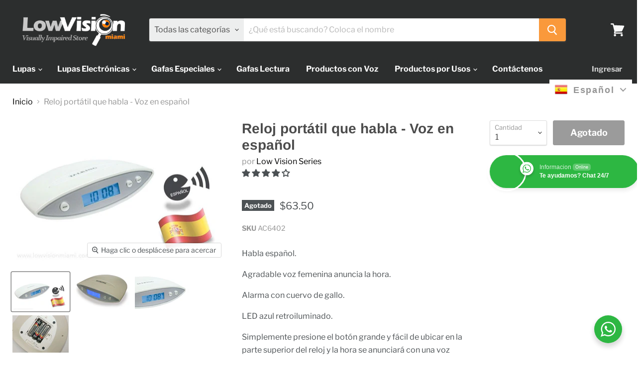

--- FILE ---
content_type: text/javascript
request_url: https://www.lowvisionmiami.com/cdn/shop/t/4/assets/seedgrow-whatsapp-lib.js?v=162136043285890286131654289103
body_size: 10965
content:
var njtWhatsApp;(()=>{var t={484:function(t2){t2.exports=function(){"use strict";var t3=1e3,e2=6e4,n2=36e5,s2="millisecond",i="second",r="minute",a="hour",o="day",c="week",u="month",l="quarter",d="year",p="date",f="Invalid Date",h=/^(\d{4})[-/]?(\d{1,2})?[-/]?(\d{0,2})[Tt\s]*(\d{1,2})?:?(\d{1,2})?:?(\d{1,2})?[.:]?(\d+)?$/,m=/\[([^\]]+)]|Y{1,4}|M{1,4}|D{1,2}|d{1,4}|H{1,2}|h{1,2}|a|A|m{1,2}|s{1,2}|Z{1,2}|SSS/g,g={name:"en",weekdays:"Sunday_Monday_Tuesday_Wednesday_Thursday_Friday_Saturday".split("_"),months:"January_February_March_April_May_June_July_August_September_October_November_December".split("_")},v=function(t4,e3,n3){var s3=String(t4);return!s3||s3.length>=e3?t4:""+Array(e3+1-s3.length).join(n3)+t4},_={s:v,z:function(t4){var e3=-t4.utcOffset(),n3=Math.abs(e3),s3=Math.floor(n3/60),i2=n3%60;return(e3<=0?"+":"-")+v(s3,2,"0")+":"+v(i2,2,"0")},m:function t4(e3,n3){if(e3.date()<n3.date())return-t4(n3,e3);var s3=12*(n3.year()-e3.year())+(n3.month()-e3.month()),i2=e3.clone().add(s3,u),r2=n3-i2<0,a2=e3.clone().add(s3+(r2?-1:1),u);return+(-(s3+(n3-i2)/(r2?i2-a2:a2-i2))||0)},a:function(t4){return t4<0?Math.ceil(t4)||0:Math.floor(t4)},p:function(t4){return{M:u,y:d,w:c,d:o,D:p,h:a,m:r,s:i,ms:s2,Q:l}[t4]||String(t4||"").toLowerCase().replace(/s$/,"")},u:function(t4){return t4===void 0}},w="en",y={};y[w]=g;var b=function(t4){return t4 instanceof k},$=function(t4,e3,n3){var s3;if(!t4)return w;if(typeof t4=="string")y[t4]&&(s3=t4),e3&&(y[t4]=e3,s3=t4);else{var i2=t4.name;y[i2]=t4,s3=i2}return!n3&&s3&&(w=s3),s3||!n3&&w},x=function(t4,e3){if(b(t4))return t4.clone();var n3=typeof e3=="object"?e3:{};return n3.date=t4,n3.args=arguments,new k(n3)},M=_;M.l=$,M.i=b,M.w=function(t4,e3){return x(t4,{locale:e3.$L,utc:e3.$u,x:e3.$x,$offset:e3.$offset})};var k=function(){function g2(t4){this.$L=$(t4.locale,null,!0),this.parse(t4)}var v2=g2.prototype;return v2.parse=function(t4){this.$d=function(t5){var e3=t5.date,n3=t5.utc;if(e3===null)return new Date(NaN);if(M.u(e3))return new Date;if(e3 instanceof Date)return new Date(e3);if(typeof e3=="string"&&!/Z$/i.test(e3)){var s3=e3.match(h);if(s3){var i2=s3[2]-1||0,r2=(s3[7]||"0").substring(0,3);return n3?new Date(Date.UTC(s3[1],i2,s3[3]||1,s3[4]||0,s3[5]||0,s3[6]||0,r2)):new Date(s3[1],i2,s3[3]||1,s3[4]||0,s3[5]||0,s3[6]||0,r2)}}return new Date(e3)}(t4),this.$x=t4.x||{},this.init()},v2.init=function(){var t4=this.$d;this.$y=t4.getFullYear(),this.$M=t4.getMonth(),this.$D=t4.getDate(),this.$W=t4.getDay(),this.$H=t4.getHours(),this.$m=t4.getMinutes(),this.$s=t4.getSeconds(),this.$ms=t4.getMilliseconds()},v2.$utils=function(){return M},v2.isValid=function(){return this.$d.toString()!==f},v2.isSame=function(t4,e3){var n3=x(t4);return this.startOf(e3)<=n3&&n3<=this.endOf(e3)},v2.isAfter=function(t4,e3){return x(t4)<this.startOf(e3)},v2.isBefore=function(t4,e3){return this.endOf(e3)<x(t4)},v2.$g=function(t4,e3,n3){return M.u(t4)?this[e3]:this.set(n3,t4)},v2.unix=function(){return Math.floor(this.valueOf()/1e3)},v2.valueOf=function(){return this.$d.getTime()},v2.startOf=function(t4,e3){var n3=this,s3=!!M.u(e3)||e3,l2=M.p(t4),f2=function(t5,e4){var i2=M.w(n3.$u?Date.UTC(n3.$y,e4,t5):new Date(n3.$y,e4,t5),n3);return s3?i2:i2.endOf(o)},h2=function(t5,e4){return M.w(n3.toDate()[t5].apply(n3.toDate("s"),(s3?[0,0,0,0]:[23,59,59,999]).slice(e4)),n3)},m2=this.$W,g3=this.$M,v3=this.$D,_2="set"+(this.$u?"UTC":"");switch(l2){case d:return s3?f2(1,0):f2(31,11);case u:return s3?f2(1,g3):f2(0,g3+1);case c:var w2=this.$locale().weekStart||0,y2=(m2<w2?m2+7:m2)-w2;return f2(s3?v3-y2:v3+(6-y2),g3);case o:case p:return h2(_2+"Hours",0);case a:return h2(_2+"Minutes",1);case r:return h2(_2+"Seconds",2);case i:return h2(_2+"Milliseconds",3);default:return this.clone()}},v2.endOf=function(t4){return this.startOf(t4,!1)},v2.$set=function(t4,e3){var n3,c2=M.p(t4),l2="set"+(this.$u?"UTC":""),f2=(n3={},n3[o]=l2+"Date",n3[p]=l2+"Date",n3[u]=l2+"Month",n3[d]=l2+"FullYear",n3[a]=l2+"Hours",n3[r]=l2+"Minutes",n3[i]=l2+"Seconds",n3[s2]=l2+"Milliseconds",n3)[c2],h2=c2===o?this.$D+(e3-this.$W):e3;if(c2===u||c2===d){var m2=this.clone().set(p,1);m2.$d[f2](h2),m2.init(),this.$d=m2.set(p,Math.min(this.$D,m2.daysInMonth())).$d}else f2&&this.$d[f2](h2);return this.init(),this},v2.set=function(t4,e3){return this.clone().$set(t4,e3)},v2.get=function(t4){return this[M.p(t4)]()},v2.add=function(s3,l2){var p2,f2=this;s3=Number(s3);var h2=M.p(l2),m2=function(t4){var e3=x(f2);return M.w(e3.date(e3.date()+Math.round(t4*s3)),f2)};if(h2===u)return this.set(u,this.$M+s3);if(h2===d)return this.set(d,this.$y+s3);if(h2===o)return m2(1);if(h2===c)return m2(7);var g3=(p2={},p2[r]=e2,p2[a]=n2,p2[i]=t3,p2)[h2]||1,v3=this.$d.getTime()+s3*g3;return M.w(v3,this)},v2.subtract=function(t4,e3){return this.add(-1*t4,e3)},v2.format=function(t4){var e3=this,n3=this.$locale();if(!this.isValid())return n3.invalidDate||f;var s3=t4||"YYYY-MM-DDTHH:mm:ssZ",i2=M.z(this),r2=this.$H,a2=this.$m,o2=this.$M,c2=n3.weekdays,u2=n3.months,l2=function(t5,n4,i3,r3){return t5&&(t5[n4]||t5(e3,s3))||i3[n4].substr(0,r3)},d2=function(t5){return M.s(r2%12||12,t5,"0")},p2=n3.meridiem||function(t5,e4,n4){var s4=t5<12?"AM":"PM";return n4?s4.toLowerCase():s4},h2={YY:String(this.$y).slice(-2),YYYY:this.$y,M:o2+1,MM:M.s(o2+1,2,"0"),MMM:l2(n3.monthsShort,o2,u2,3),MMMM:l2(u2,o2),D:this.$D,DD:M.s(this.$D,2,"0"),d:String(this.$W),dd:l2(n3.weekdaysMin,this.$W,c2,2),ddd:l2(n3.weekdaysShort,this.$W,c2,3),dddd:c2[this.$W],H:String(r2),HH:M.s(r2,2,"0"),h:d2(1),hh:d2(2),a:p2(r2,a2,!0),A:p2(r2,a2,!1),m:String(a2),mm:M.s(a2,2,"0"),s:String(this.$s),ss:M.s(this.$s,2,"0"),SSS:M.s(this.$ms,3,"0"),Z:i2};return s3.replace(m,function(t5,e4){return e4||h2[t5]||i2.replace(":","")})},v2.utcOffset=function(){return 15*-Math.round(this.$d.getTimezoneOffset()/15)},v2.diff=function(s3,p2,f2){var h2,m2=M.p(p2),g3=x(s3),v3=(g3.utcOffset()-this.utcOffset())*e2,_2=this-g3,w2=M.m(this,g3);return w2=(h2={},h2[d]=w2/12,h2[u]=w2,h2[l]=w2/3,h2[c]=(_2-v3)/6048e5,h2[o]=(_2-v3)/864e5,h2[a]=_2/n2,h2[r]=_2/e2,h2[i]=_2/t3,h2)[m2]||_2,f2?w2:M.a(w2)},v2.daysInMonth=function(){return this.endOf(u).$D},v2.$locale=function(){return y[this.$L]},v2.locale=function(t4,e3){if(!t4)return this.$L;var n3=this.clone(),s3=$(t4,e3,!0);return s3&&(n3.$L=s3),n3},v2.clone=function(){return M.w(this.$d,this)},v2.toDate=function(){return new Date(this.valueOf())},v2.toJSON=function(){return this.isValid()?this.toISOString():null},v2.toISOString=function(){return this.$d.toISOString()},v2.toString=function(){return this.$d.toUTCString()},g2}(),S=k.prototype;return x.prototype=S,[["$ms",s2],["$s",i],["$m",r],["$H",a],["$W",o],["$M",u],["$y",d],["$D",p]].forEach(function(t4){S[t4[1]]=function(e3){return this.$g(e3,t4[0],t4[1])}}),x.extend=function(t4,e3){return t4.$i||(t4(e3,k,x),t4.$i=!0),x},x.locale=$,x.isDayjs=b,x.unix=function(t4){return x(1e3*t4)},x.en=y[w],x.Ls=y,x.p={},x}()},646:function(t2){t2.exports=function(){"use strict";var t3,e2,n2=1e3,s2=6e4,i=36e5,r=864e5,a=/\[([^\]]+)]|Y{1,4}|M{1,4}|D{1,2}|d{1,4}|H{1,2}|h{1,2}|a|A|m{1,2}|s{1,2}|Z{1,2}|SSS/g,o=31536e6,c=2592e6,u=/^(-|\+)?P(?:([-+]?[0-9,.]*)Y)?(?:([-+]?[0-9,.]*)M)?(?:([-+]?[0-9,.]*)W)?(?:([-+]?[0-9,.]*)D)?(?:T(?:([-+]?[0-9,.]*)H)?(?:([-+]?[0-9,.]*)M)?(?:([-+]?[0-9,.]*)S)?)?$/,l={years:o,months:c,days:r,hours:i,minutes:s2,seconds:n2,milliseconds:1,weeks:6048e5},d=function(t4){return t4 instanceof _},p=function(t4,e3,n3){return new _(t4,n3,e3.$l)},f=function(t4){return e2.p(t4)+"s"},h=function(t4){return t4<0},m=function(t4){return h(t4)?Math.ceil(t4):Math.floor(t4)},g=function(t4){return Math.abs(t4)},v=function(t4,e3){return t4?h(t4)?{negative:!0,format:""+g(t4)+e3}:{negative:!1,format:""+t4+e3}:{negative:!1,format:""}},_=function(){function h2(t4,e3,n3){var s3=this;if(this.$d={},this.$l=n3,t4===void 0&&(this.$ms=0,this.parseFromMilliseconds()),e3)return p(t4*l[f(e3)],this);if(typeof t4=="number")return this.$ms=t4,this.parseFromMilliseconds(),this;if(typeof t4=="object")return Object.keys(t4).forEach(function(e4){s3.$d[f(e4)]=t4[e4]}),this.calMilliseconds(),this;if(typeof t4=="string"){var i2=t4.match(u);if(i2){var r2=i2.slice(2).map(function(t5){return t5!=null?Number(t5):0});return this.$d.years=r2[0],this.$d.months=r2[1],this.$d.weeks=r2[2],this.$d.days=r2[3],this.$d.hours=r2[4],this.$d.minutes=r2[5],this.$d.seconds=r2[6],this.calMilliseconds(),this}}return this}var g2=h2.prototype;return g2.calMilliseconds=function(){var t4=this;this.$ms=Object.keys(this.$d).reduce(function(e3,n3){return e3+(t4.$d[n3]||0)*l[n3]},0)},g2.parseFromMilliseconds=function(){var t4=this.$ms;this.$d.years=m(t4/o),t4%=o,this.$d.months=m(t4/c),t4%=c,this.$d.days=m(t4/r),t4%=r,this.$d.hours=m(t4/i),t4%=i,this.$d.minutes=m(t4/s2),t4%=s2,this.$d.seconds=m(t4/n2),t4%=n2,this.$d.milliseconds=t4},g2.toISOString=function(){var t4=v(this.$d.years,"Y"),e3=v(this.$d.months,"M"),n3=+this.$d.days||0;this.$d.weeks&&(n3+=7*this.$d.weeks);var s3=v(n3,"D"),i2=v(this.$d.hours,"H"),r2=v(this.$d.minutes,"M"),a2=this.$d.seconds||0;this.$d.milliseconds&&(a2+=this.$d.milliseconds/1e3);var o2=v(a2,"S"),c2=t4.negative||e3.negative||s3.negative||i2.negative||r2.negative||o2.negative,u2=i2.format||r2.format||o2.format?"T":"",l2=(c2?"-":"")+"P"+t4.format+e3.format+s3.format+u2+i2.format+r2.format+o2.format;return l2==="P"||l2==="-P"?"P0D":l2},g2.toJSON=function(){return this.toISOString()},g2.format=function(t4){var n3=t4||"YYYY-MM-DDTHH:mm:ss",s3={Y:this.$d.years,YY:e2.s(this.$d.years,2,"0"),YYYY:e2.s(this.$d.years,4,"0"),M:this.$d.months,MM:e2.s(this.$d.months,2,"0"),D:this.$d.days,DD:e2.s(this.$d.days,2,"0"),H:this.$d.hours,HH:e2.s(this.$d.hours,2,"0"),m:this.$d.minutes,mm:e2.s(this.$d.minutes,2,"0"),s:this.$d.seconds,ss:e2.s(this.$d.seconds,2,"0"),SSS:e2.s(this.$d.milliseconds,3,"0")};return n3.replace(a,function(t5,e3){return e3||String(s3[t5])})},g2.as=function(t4){return this.$ms/l[f(t4)]},g2.get=function(t4){var e3=this.$ms,n3=f(t4);return n3==="milliseconds"?e3%=1e3:e3=n3==="weeks"?m(e3/l[n3]):this.$d[n3],e3===0?0:e3},g2.add=function(t4,e3,n3){var s3;return s3=e3?t4*l[f(e3)]:d(t4)?t4.$ms:p(t4,this).$ms,p(this.$ms+s3*(n3?-1:1),this)},g2.subtract=function(t4,e3){return this.add(t4,e3,!0)},g2.locale=function(t4){var e3=this.clone();return e3.$l=t4,e3},g2.clone=function(){return p(this.$ms,this)},g2.humanize=function(e3){return t3().add(this.$ms,"ms").locale(this.$l).fromNow(!e3)},g2.milliseconds=function(){return this.get("milliseconds")},g2.asMilliseconds=function(){return this.as("milliseconds")},g2.seconds=function(){return this.get("seconds")},g2.asSeconds=function(){return this.as("seconds")},g2.minutes=function(){return this.get("minutes")},g2.asMinutes=function(){return this.as("minutes")},g2.hours=function(){return this.get("hours")},g2.asHours=function(){return this.as("hours")},g2.days=function(){return this.get("days")},g2.asDays=function(){return this.as("days")},g2.weeks=function(){return this.get("weeks")},g2.asWeeks=function(){return this.as("weeks")},g2.months=function(){return this.get("months")},g2.asMonths=function(){return this.as("months")},g2.years=function(){return this.get("years")},g2.asYears=function(){return this.as("years")},h2}();return function(n3,s3,i2){t3=i2,e2=i2().$utils(),i2.duration=function(t4,e3){var n4=i2.locale();return p(t4,{$l:n4},e3)},i2.isDuration=d;var r2=s3.prototype.add,a2=s3.prototype.subtract;s3.prototype.add=function(t4,e3){return d(t4)&&(t4=t4.asMilliseconds()),r2.bind(this)(t4,e3)},s3.prototype.subtract=function(t4,e3){return d(t4)&&(t4=t4.asMilliseconds()),a2.bind(this)(t4,e3)}}}()},387:function(t2){t2.exports=function(){"use strict";var t3={year:0,month:1,day:2,hour:3,minute:4,second:5},e2={};return function(n2,s2,i){var r,a=function(t4,n3,s3){s3===void 0&&(s3={});var i2=new Date(t4);return function(t5,n4){n4===void 0&&(n4={});var s4=n4.timeZoneName||"short",i3=t5+"|"+s4,r2=e2[i3];return r2||(r2=new Intl.DateTimeFormat("en-US",{hour12:!1,timeZone:t5,year:"numeric",month:"2-digit",day:"2-digit",hour:"2-digit",minute:"2-digit",second:"2-digit",timeZoneName:s4}),e2[i3]=r2),r2}(n3,s3).formatToParts(i2)},o=function(e3,n3){for(var s3=a(e3,n3),r2=[],o2=0;o2<s3.length;o2+=1){var c2=s3[o2],u2=c2.type,l=c2.value,d=t3[u2];d>=0&&(r2[d]=parseInt(l,10))}var p=r2[3],f=p===24?0:p,h=r2[0]+"-"+r2[1]+"-"+r2[2]+" "+f+":"+r2[4]+":"+r2[5]+":000",m=+e3;return(i.utc(h).valueOf()-(m-=m%1e3))/6e4},c=s2.prototype;c.tz=function(t4,e3){t4===void 0&&(t4=r);var n3=this.utcOffset(),s3=this.toDate(),a2=s3.toLocaleString("en-US",{timeZone:t4}),o2=Math.round((s3-new Date(a2))/1e3/60),c2=i(a2).$set("millisecond",this.$ms).utcOffset(15*-Math.round(s3.getTimezoneOffset()/15)-o2,!0);if(e3){var u2=c2.utcOffset();c2=c2.add(n3-u2,"minute")}return c2.$x.$timezone=t4,c2},c.offsetName=function(t4){var e3=this.$x.$timezone||i.tz.guess(),n3=a(this.valueOf(),e3,{timeZoneName:t4}).find(function(t5){return t5.type.toLowerCase()==="timezonename"});return n3&&n3.value};var u=c.startOf;c.startOf=function(t4,e3){if(!this.$x||!this.$x.$timezone)return u.call(this,t4,e3);var n3=i(this.format("YYYY-MM-DD HH:mm:ss:SSS"));return u.call(n3,t4,e3).tz(this.$x.$timezone,!0)},i.tz=function(t4,e3,n3){var s3=n3&&e3,a2=n3||e3||r,c2=o(+i(),a2);if(typeof t4!="string")return i(t4).tz(a2);var u2=function(t5,e4,n4){var s4=t5-60*e4*1e3,i2=o(s4,n4);if(e4===i2)return[s4,e4];var r2=o(s4-=60*(i2-e4)*1e3,n4);return i2===r2?[s4,i2]:[t5-60*Math.min(i2,r2)*1e3,Math.max(i2,r2)]}(i.utc(t4,s3).valueOf(),c2,a2),l=u2[0],d=u2[1],p=i(l).utcOffset(d);return p.$x.$timezone=a2,p},i.tz.guess=function(){return Intl.DateTimeFormat().resolvedOptions().timeZone},i.tz.setDefault=function(t4){r=t4}}}()},178:function(t2){t2.exports=function(){"use strict";var t3="minute",e2=/[+-]\d\d(?::?\d\d)?/g,n2=/([+-]|\d\d)/g;return function(s2,i,r){var a=i.prototype;r.utc=function(t4){return new i({date:t4,utc:!0,args:arguments})},a.utc=function(e3){var n3=r(this.toDate(),{locale:this.$L,utc:!0});return e3?n3.add(this.utcOffset(),t3):n3},a.local=function(){return r(this.toDate(),{locale:this.$L,utc:!1})};var o=a.parse;a.parse=function(t4){t4.utc&&(this.$u=!0),this.$utils().u(t4.$offset)||(this.$offset=t4.$offset),o.call(this,t4)};var c=a.init;a.init=function(){if(this.$u){var t4=this.$d;this.$y=t4.getUTCFullYear(),this.$M=t4.getUTCMonth(),this.$D=t4.getUTCDate(),this.$W=t4.getUTCDay(),this.$H=t4.getUTCHours(),this.$m=t4.getUTCMinutes(),this.$s=t4.getUTCSeconds(),this.$ms=t4.getUTCMilliseconds()}else c.call(this)};var u=a.utcOffset;a.utcOffset=function(s3,i2){var r2=this.$utils().u;if(r2(s3))return this.$u?0:r2(this.$offset)?u.call(this):this.$offset;if(typeof s3=="string"&&(s3=function(t4){t4===void 0&&(t4="");var s4=t4.match(e2);if(!s4)return null;var i3=(""+s4[0]).match(n2)||["-",0,0],r3=i3[0],a3=60*+i3[1]+ +i3[2];return a3===0?0:r3==="+"?a3:-a3}(s3))===null)return this;var a2=Math.abs(s3)<=16?60*s3:s3,o2=this;if(i2)return o2.$offset=a2,o2.$u=s3===0,o2;if(s3!==0){var c2=this.$u?this.toDate().getTimezoneOffset():-1*this.utcOffset();(o2=this.local().add(a2+c2,t3)).$offset=a2,o2.$x.$localOffset=c2}else o2=this.utc();return o2};var l=a.format;a.format=function(t4){var e3=t4||(this.$u?"YYYY-MM-DDTHH:mm:ss[Z]":"");return l.call(this,e3)},a.valueOf=function(){var t4=this.$utils().u(this.$offset)?0:this.$offset+(this.$x.$localOffset||new Date().getTimezoneOffset());return this.$d.valueOf()-6e4*t4},a.isUTC=function(){return!!this.$u},a.toISOString=function(){return this.toDate().toISOString()},a.toString=function(){return this.toDate().toUTCString()};var d=a.toDate;a.toDate=function(t4){return t4==="s"&&this.$offset?r(this.format("YYYY-MM-DD HH:mm:ss:SSS")).toDate():d.call(this)};var p=a.diff;a.diff=function(t4,e3,n3){if(t4&&this.$u===t4.$u)return p.call(this,t4,e3,n3);var s3=this.local(),i2=r(t4).local();return p.call(s3,i2,e3,n3)}}}()}},e={};function n(s2){var i=e[s2];if(i!==void 0)return i.exports;var r=e[s2]={exports:{}};return t[s2].call(r.exports,r,r.exports,n),r.exports}n.n=t2=>{var e2=t2&&t2.__esModule?()=>t2.default:()=>t2;return n.d(e2,{a:e2}),e2},n.d=(t2,e2)=>{for(var s2 in e2)n.o(e2,s2)&&!n.o(t2,s2)&&Object.defineProperty(t2,s2,{enumerable:!0,get:e2[s2]})},n.o=(t2,e2)=>Object.prototype.hasOwnProperty.call(t2,e2),n.r=t2=>{typeof Symbol<"u"&&Symbol.toStringTag&&Object.defineProperty(t2,Symbol.toStringTag,{value:"Module"}),Object.defineProperty(t2,"__esModule",{value:!0})};var s={};(()=>{"use strict";n.r(s),n.d(s,{createButton:()=>M,createWidget:()=>x,ready:()=>k});var t2=n(484),e2=n.n(t2),i=n(178),r=n.n(i),a=n(646),o=n.n(a),c=n(387),u=n.n(c);e2().extend(r()),e2().extend(o()),e2().extend(u());const l=e2(),d=["sunday","monday","tuesday","wednesday","thursday","friday","saturday"],p=function(t3){const e3=(t3||"").split(":");return e3.length==2?{hour:e3[0],minute:e3[1]}:null},f=function(t3){const e3=(t3||"").split(":");return e3.length>=2?{hours:parseInt(e3[0],10),minutes:parseInt(e3[1],10)}:null},h=function(t3,e3){const n2=f(t3),s2=f(e3),i2=n2.minutes+60*n2.hours,r2=s2.minutes+60*s2.hours;return i2===r2?0:i2>r2?1:-1},m=function(t3,e3,n2){var s2=new Date;s2.setTime(s2.getTime()+24*n2*60*60*1e3);var i2="expires="+s2.toUTCString();document.cookie=t3+"="+e3+";"+i2+";path=/"},g=function(t3){for(var e3=t3+"=",n2=document.cookie.split(";"),s2=0;s2<n2.length;s2++){for(var i2=n2[s2];i2.charAt(0)==" ";)i2=i2.substring(1);if(i2.indexOf(e3)==0)return i2.substring(e3.length,i2.length)}return""},v=function(t3,e3){let n2;if(t3.isAlwaysAvailable==="ON")return"online";var s2;s2=e3.timezone,n2=/\d/.test(s2)?l().utcOffset(function(t4){const e4=t4.split(":");let n3,s3;return e4.length===2?(n3=parseInt(e4[0]),s3=parseInt(e4[1])):(n3=parseInt(e4[0]),s3=0),t4.indexOf("-")!==-1?-(60*Math.abs(n3)+s3):60*n3+s3}(e3.timezone)):l(l()).tz(e3.timezone);const i2=d[n2.get("day")],r2=t3.daysOfWeekWorking[i2];if(r2.isWorkingOnDay==="OFF")return t3.dayOffsText;for(let s3=0;s3<r2.workHours.length;s3++){const i3=n2.get("hour")+":"+n2.get("minute"),c2=r2.workHours[s3].startTime,u2=r2.workHours[s3].endTime;if(h(i3,c2)===-1){const s4=f(c2),i4=(a2={hour:s4.hours,minute:s4.minutes},o2={hour:n2.get("hour"),minute:n2.get("minute")},1e3*(3600*(a2.hour-o2.hour)+60*(a2.minute-o2.minute))),r3=l.duration(i4),u3=p(e3.options.display.time_symbols),d2=` ${r3.get("hours")}${u3.hour}:${r3.get("minutes")}${u3.minute} `;return t3.willBeBackText.replace(/\[njwa_time_work\]/gi,d2)}if(h(i3,c2)===0||h(i3,u2)===0||h(i3,c2)===1&&h(i3,u2)===-1)return"online"}var a2,o2;return t3.dayOffsText},_=function(t3,e3){if(e3.enabledFacebook=="ON"||e3.enabledGoogle=="ON"){var n2=t3.href,s2=n2.indexOf("phone=")+6,i2=n2.indexOf("&text=");i2===-1&&(i2=n2.length);var r2=n2.substring(s2,i2),a2="NinjaTeam WhatsApp",o2="Phone Number: "+r2,c2=document.title;e3.enabledFacebook==="ON"&&typeof fbq<"u"&&fbq("trackCustom","NinjaTeam WhatsApp",{phone:r2,label:c2}),e3.enabledGoogle==="ON"&&(typeof gtag<"u"?e3.enabledGoogleGA4==="ON"?gtag("event","NinjaTeam WhatsApp",{number:r2,title:c2,url:window.location.href}):gtag("event",o2,{event_category:a2,event_label:c2}):typeof ga<"u"&&ga.getAll!==void 0?ga.getAll()[0].send("event",a2,o2,c2):typeof __gaTracker<"u"&&__gaTracker("send","event",a2,o2,c2),typeof dataLayer<"u"&&dataLayer.push({event:"NinjaTeam WhatsApp",number:r2,title:c2,url:window.location.href,event_category:a2,event_label:c2,event_action:o2}))}};String.prototype.replaceAll===void 0&&(String.prototype.replaceAll=function(t3,e3){return this.replace(new RegExp(t3,"g"),()=>e3)});const w=(b=!1,y=navigator.userAgent||navigator.vendor||window.opera,(/(android|bb\d+|meego).+mobile|avantgo|bada\/|blackberry|blazer|compal|elaine|fennec|hiptop|iemobile|ip(hone|od)|iris|kindle|lge |maemo|midp|mmp|mobile.+firefox|netfront|opera m(ob|in)i|palm( os)?|phone|p(ixi|re)\/|plucker|pocket|psp|series(4|6)0|symbian|treo|up\.(browser|link)|vodafone|wap|windows ce|xda|xiino/i.test(y)||/1207|6310|6590|3gso|4thp|50[1-6]i|770s|802s|a wa|abac|ac(er|oo|s\-)|ai(ko|rn)|al(av|ca|co)|amoi|an(ex|ny|yw)|aptu|ar(ch|go)|as(te|us)|attw|au(di|\-m|r |s )|avan|be(ck|ll|nq)|bi(lb|rd)|bl(ac|az)|br(e|v)w|bumb|bw\-(n|u)|c55\/|capi|ccwa|cdm\-|cell|chtm|cldc|cmd\-|co(mp|nd)|craw|da(it|ll|ng)|dbte|dc\-s|devi|dica|dmob|do(c|p)o|ds(12|\-d)|el(49|ai)|em(l2|ul)|er(ic|k0)|esl8|ez([4-7]0|os|wa|ze)|fetc|fly(\-|_)|g1 u|g560|gene|gf\-5|g\-mo|go(\.w|od)|gr(ad|un)|haie|hcit|hd\-(m|p|t)|hei\-|hi(pt|ta)|hp( i|ip)|hs\-c|ht(c(\-| |_|a|g|p|s|t)|tp)|hu(aw|tc)|i\-(20|go|ma)|i230|iac( |\-|\/)|ibro|idea|ig01|ikom|im1k|inno|ipaq|iris|ja(t|v)a|jbro|jemu|jigs|kddi|keji|kgt( |\/)|klon|kpt |kwc\-|kyo(c|k)|le(no|xi)|lg( g|\/(k|l|u)|50|54|\-[a-w])|libw|lynx|m1\-w|m3ga|m50\/|ma(te|ui|xo)|mc(01|21|ca)|m\-cr|me(rc|ri)|mi(o8|oa|ts)|mmef|mo(01|02|bi|de|do|t(\-| |o|v)|zz)|mt(50|p1|v )|mwbp|mywa|n10[0-2]|n20[2-3]|n30(0|2)|n50(0|2|5)|n7(0(0|1)|10)|ne((c|m)\-|on|tf|wf|wg|wt)|nok(6|i)|nzph|o2im|op(ti|wv)|oran|owg1|p800|pan(a|d|t)|pdxg|pg(13|\-([1-8]|c))|phil|pire|pl(ay|uc)|pn\-2|po(ck|rt|se)|prox|psio|pt\-g|qa\-a|qc(07|12|21|32|60|\-[2-7]|i\-)|qtek|r380|r600|raks|rim9|ro(ve|zo)|s55\/|sa(ge|ma|mm|ms|ny|va)|sc(01|h\-|oo|p\-)|sdk\/|se(c(\-|0|1)|47|mc|nd|ri)|sgh\-|shar|sie(\-|m)|sk\-0|sl(45|id)|sm(al|ar|b3|it|t5)|so(ft|ny)|sp(01|h\-|v\-|v )|sy(01|mb)|t2(18|50)|t6(00|10|18)|ta(gt|lk)|tcl\-|tdg\-|tel(i|m)|tim\-|t\-mo|to(pl|sh)|ts(70|m\-|m3|m5)|tx\-9|up(\.b|g1|si)|utst|v400|v750|veri|vi(rg|te)|vk(40|5[0-3]|\-v)|vm40|voda|vulc|vx(52|53|60|61|70|80|81|83|85|98)|w3c(\-| )|webc|whit|wi(g |nc|nw)|wmlb|wonu|x700|yas\-|your|zeto|zte\-/i.test(y.substr(0,4)))&&(b=!0),b);var y,b;const $=function(t3,e3){let n2="",s2=t3.predefinedText;if(s2=s2.replace(/\[njwa_page_title\]/gi,encodeURIComponent(document.title)),s2=s2.replace(/\[njwa_page_url\]/gi,window.location.href),s2=s2.replaceAll(/\n/gi,"%0A"),t3.number.indexOf("chat.whatsapp.com")!==-1)n2+=t3.number;else{let i2=e3.urlSettings[w?"onMobile":"onDesktop"];if(i2||(i2="api"),i2==="protocol")return"whatsapp://send?phone="+t3.number.replace(/[^0-9]/gi,"");n2+="https://"+i2+".whatsapp.com/send?phone=",n2+=t3.number.replace(/[^0-9]/gi,""),n2+=t3.predefinedText?"&text="+s2:""}return n2},x=function(t3,e3){const n2=Object.assign({accounts:[],timezone:"",defaultAvatar:"",gdprStatus:!1,options:{display:{},styles:{},analytics:{}},urlSettings:{}},e3);if(n2.options.display.showOnDesktop=="OFF"&&!w||n2.options.display.showOnMobile=="OFF"&&w)return;const s2=n2.options.styles;t3.classList.add("wa__widget_container");const i2=document.createElement("div");i2.setAttribute("class","wa__btn_popup_txt"),i2.appendChild((()=>{const t4=document.createElement("span");return t4.innerHTML=s2.btnLabel,t4})()),i2.style.display=s2.isShowBtnLabel=="ON"?"block":"none",i2.style.left=s2.btnPosition=="left"?"100%":"unset",i2.style.right=s2.btnPosition=="right"?"100%":"unset",i2.style.marginRight=s2.btnPosition=="right"?"7px":"0px",i2.style.marginLeft=s2.btnPosition=="left"?"7px":"0px",i2.style.width=s2.btnLabelWidth+"px";const r2=document.createElement("div");r2.setAttribute("class","wa__btn_popup_icon"),r2.style.background=s2.backgroundColor,r2.style.display="block";const a2=document.createElement("div");a2.setAttribute("class","wa__btn_popup"),a2.onclick=function(){let t4,e4;const n3=document.querySelector(".wa__popup_chat_box"),s3=document.querySelector(".wa__btn_popup");n3.classList.contains("wa__active")?(n3.classList.remove("wa__active"),s3.classList.remove("wa__active"),clearTimeout(e4),n3.classList.contains("wa__lauch")&&(t4=setTimeout(function(){n3.classList.remove("wa__pending"),n3.classList.remove("wa__lauch")},400))):(n3.classList.add("wa__pending"),n3.classList.add("wa__active"),s3.classList.add("wa__active"),clearTimeout(t4),n3.classList.contains("wa__lauch")||(e4=setTimeout(function(){n3.classList.add("wa__lauch")},100)))},a2.appendChild(i2),a2.appendChild(r2),a2.style.left=s2.btnPosition=="left"?parseInt(s2.btnLeftDistance)+"px":"unset",a2.style.right=s2.btnPosition=="right"?parseInt(s2.btnRightDistance)+"px":"unset",a2.style.bottom=parseInt(s2.btnBottomDistance)+"px",t3.appendChild(a2);const o2=document.createElement("div");o2.setAttribute("class","wa__popup_heading"),o2.style.background=s2.backgroundColor,o2.append((()=>{const t4=document.createElement("div");return t4.className="wa__popup_title",t4.innerHTML=s2.title,t4.style.color=s2.textColor,t4})()),o2.append((()=>{const t4=document.createElement("div");return t4.className="wa__popup_intro",t4.innerHTML=s2.description.replaceAll(/\r\n\r\n/gm,"<br/>"),t4.style.color=s2.textColor=="#fff"||s2.textColor=="#ffffff"?"#D9EBC6":s2.textColor+"; opacity: 0.8",t4})());const c2=document.createElement("div");c2.className="nta-wa-gdpr",c2.appendChild((()=>{const t4=document.createElement("input");t4.setAttribute("id","nta-wa-gdpr"),t4.setAttribute("type","checkbox"),t4.setAttribute("value","accept"),t4.onchange=function(t5){if(t5.target.checked&&(m("nta-wa-gdpr","accept",30),g("nta-wa-gdpr")!="")){const t6=document.querySelectorAll(".nta-wa-gdpr");c2.style.opacity=0,setTimeout(()=>{t6.forEach(t7=>t7.style.display="none")},400),document.querySelectorAll(".wa__popup_content_item").forEach(t7=>t7.classList.remove("pointer-disable"))}};const e4=document.createElement("span");e4.appendChild(t4),e4.appendChild((()=>{const t5=document.createElement("span");return t5.innerHTML=n2.options.styles.gdprContent.replaceAll(/\r\n\r\n/gm,"<br/>"),t5})());const s3=document.createElement("label");return s3.setAttribute("for","nta-wa-gdpr"),s3.appendChild(e4),s3})());const u2=document.createElement("div");u2.className="wa__popup_content wa__popup_content_left",u2.appendChild((()=>{const t4=document.createElement("div");return t4.className="wa__popup_notice",t4.innerHTML=s2.responseText.replaceAll(/\r\n\r\n/gm,"<br/>"),t4})()),u2.appendChild(s2.isShowGDPR=="ON"&&n2.gdprStatus==1?c2:document.createTextNode("")),u2.appendChild((()=>{const t4=document.createElement("div");var e4;return t4.className="wa__popup_content_list",t4.onclick=function(){g("nta-wa-gdpr")==""&&(c2.style.background="red",c2.style.color="#fff")},e4=t4,n2.accounts.forEach(t5=>{const s3=v(t5,n2);let i3=$(t5,n2);const r3=document.createElement("div");r3.className="wa__popup_avatar"+(t5.avatar?"":" nta-default-avt"),r3.appendChild((()=>{if(t5.avatar){const e5=document.createElement("div");return e5.className="wa__cs_img_wrap",e5.style=`display:block; background: url(${t5.avatar}) center center no-repeat; background-size: cover;`,e5}return document.createRange().createContextualFragment(n2.defaultAvatar)})());const a3=document.createElement("div");a3.className="wa__popup_content_item"+(n2.gdprStatus?" pointer-disable":""),a3.appendChild((()=>{const e5=document.createElement("a");return e5.setAttribute("target",n2.urlSettings.openInNewTab=="ON"?"_blank":"_self"),e5.setAttribute("href",i3),e5.setAttribute("rel","nofollow noopener noreferrer"),e5.className="wa__stt"+(s3==="online"?" wa__stt_online":" wa__stt_offline"),e5.onclick=function(){_(this,{enabledFacebook:n2.options.analytics.enabledFacebook,enabledGoogle:n2.options.analytics.enabledGoogle,enabledGoogleGA4:n2.options.analytics.enabledGoogleGA4})},e5.appendChild(r3),e5.appendChild((()=>{const e6=document.createElement("div");e6.className="wa__popup_txt";let n3="";return n3+=`<div class="wa__member_name">${t5.accountName}</div>`,n3+=`<div class="wa__member_duty">${t5.title}</div>`,n3+=s3!="online"?`<div class="wa__member_status">${s3}</div>`:"",e6.innerHTML=n3,e6})()),e5})()),e4.appendChild(a3)}),t4})()),s2.isShowPoweredBy==="ON"&&u2.appendChild((()=>{const t4=document.createElement("div");return t4.className=w?"wa__popup_powered_mb":"wa__popup_powered",t4.innerHTML=w?'<span class="wa__popup_tooltiptext_mb"> POWERED BY<a target="_blank" href="https://ninjateam.org/whatsapp-chat-wordpress/"><svg class="wa__popup_icon-ninja" version="1.1" id="Layer_1" xmlns="http://www.w3.org/2000/svg" xmlns:xlink="http://www.w3.org/1999/xlink" x="0px" y="0px" viewBox="0 0 500 500" style="enable-background:new 0 0 500 500;" xml:space="preserve"><g> <path class="st0" fill="#a9a9a9" d="M286.3,67C238,67,194,85.3,160.8,115.2l0-0.1l-13.2-27.8L84.9,49.2l8.5,66.4l27.1,21.1l-31.8-19.9l-60,8.9   l40.2,46.1l48.9,0.3C105.6,197,98.7,225,98.7,254.6c0,103.6,84,187.6,187.6,187.6s187.6-84,187.6-187.6S389.9,67,286.3,67z    M285.8,346.3c-111,0-171.9-63.2-171.9-92.5s62.2-91.5,171.9-91.5c109.5,0,172.8,62.1,172.8,91.5   C458.6,283.2,398.4,346.3,285.8,346.3z"/> <ellipse fill="#a9a9a9" transform="matrix(0.7071 -0.7071 0.7071 0.7071 -77.6656 328.6796)" class="st1" cx="357.9" cy="258.1" rx="20.6" ry="20.6"/> <ellipse fill="#a9a9a9" transform="matrix(0.7071 -0.7071 0.7071 0.7071 -119.8129 226.9269)" class="st1" cx="214" cy="258.1" rx="20.6" ry="20.6"/></g></svg></a><span class="wa__popup_tooltiptext-ninja-mb">NINJATEAM</span></span>':'<div class="wa__popup_powered_content"><a target="_blank" href="https://ninjateam.org/whatsapp-chat-wordpress/"><svg class="wa__popup_icon-ninja" version="1.1" id="Layer_1" xmlns="http://www.w3.org/2000/svg" xmlns:xlink="http://www.w3.org/1999/xlink" x="0px" y="0px" viewBox="0 0 500 500" style="enable-background:new 0 0 500 500;" xml:space="preserve"><g> <path class="st0" fill="#a9a9a9" d="M286.3,67C238,67,194,85.3,160.8,115.2l0-0.1l-13.2-27.8L84.9,49.2l8.5,66.4l27.1,21.1l-31.8-19.9l-60,8.9   l40.2,46.1l48.9,0.3C105.6,197,98.7,225,98.7,254.6c0,103.6,84,187.6,187.6,187.6s187.6-84,187.6-187.6S389.9,67,286.3,67z    M285.8,346.3c-111,0-171.9-63.2-171.9-92.5s62.2-91.5,171.9-91.5c109.5,0,172.8,62.1,172.8,91.5   C458.6,283.2,398.4,346.3,285.8,346.3z"/> <ellipse fill="#a9a9a9" transform="matrix(0.7071 -0.7071 0.7071 0.7071 -77.6656 328.6796)" class="st1" cx="357.9" cy="258.1" rx="20.6" ry="20.6"/> <ellipse fill="#a9a9a9" transform="matrix(0.7071 -0.7071 0.7071 0.7071 -119.8129 226.9269)" class="st1" cx="214" cy="258.1" rx="20.6" ry="20.6"/></g></svg></a><span class="wa__popup_tooltiptext"><svg class="wa__popup_icon-tooltip" xmlns="http://www.w3.org/2000/svg" viewBox="0 0 36 36"><path fill="#FFAC33" d="M32.938 15.651C32.792 15.26 32.418 15 32 15H19.925L26.89 1.458c.219-.426.106-.947-.271-1.243C26.437.071 26.218 0 26 0c-.233 0-.466.082-.653.243L18 6.588 3.347 19.243c-.316.273-.43.714-.284 1.105S3.582 21 4 21h12.075L9.11 34.542c-.219.426-.106.947.271 1.243.182.144.401.215.619.215.233 0 .466-.082.653-.243L18 29.412l14.653-12.655c.317-.273.43-.714.285-1.106z"/></svg> Powered by <span class="wa__popup_tooltiptext-ninja">NinjaTeam</span></span></div>',t4})()),s2.isShowScroll==="ON"&&(u2.style.maxHeight=parseInt(s2.scrollHeight)+"px",u2.style.overflow="auto");const l2=document.createElement("div");l2.className="wa__popup_chat_box",l2.appendChild(o2),l2.style.left=s2.btnPosition=="left"?parseInt(s2.btnLeftDistance)+"px":"unset",l2.style.right=s2.btnPosition=="right"?parseInt(s2.btnRightDistance)+"px":"unset",l2.style.bottom=parseInt(s2.btnBottomDistance)+72+"px",l2.appendChild(u2),t3.appendChild(l2)},M=function(t3,e3){const n2=Object.assign({},e3),s2=n2.info,i2=v(s2,n2);let r2="";r2+=n2.styles.type=="round"?" wa__r_button":" wa__sq_button",r2+=i2=="online"?" wa__stt_online":" wa__stt_offline",r2+=n2.avatar?" wa__btn_w_img":" wa__btn_w_icon",r2+=n2.name?"":" wa__button_text_only";let a2=$(s2,n2);const o2=document.createElement("div");o2.setAttribute("class",n2.avatar?"wa__cs_img":"wa__btn_icon"),o2.appendChild((()=>{if(n2.avatar){const t4=document.createElement("div");return t4.setAttribute("class","wa__cs_img_wrap"),t4.setAttribute("style",`display:block; background: url(${n2.avatar}) center center no-repeat; background-size: cover`),t4}{const t4=document.createElement("img");return t4.setAttribute("alt","img"),t4.setAttribute("src",n2.defaultAvatar),t4}})());const c2=document.createElement("div");c2.setAttribute("class","wa__btn_txt"),c2.appendChild(n2.name?(()=>{const t4=document.createElement("div");return t4.className="wa__cs_info",t4.appendChild((()=>{const t5=document.createElement("div");return t5.setAttribute("class","wa__cs_name"),t5.setAttribute("style",i2=="online"?`color: ${n2.styles.textColor=="#fff"||n2.styles.textColor=="#ffffff"?"#d5f0d9":n2.styles.textColor}; opacity: ${n2.styles.textColor=="#fff"||n2.styles.textColor=="#ffffff"?1:.8}`:""),t5.innerHTML=n2.name,t5})()),t4.appendChild((()=>{const t5=document.createElement("div");return t5.setAttribute("class","wa__cs_status"),t5.innerHTML=i2==="online"?n2.i18n.online:n2.i18n.offline,t5})()),t4})():document.createTextNode("")),c2.appendChild((()=>{const t4=document.createElement("div");return t4.setAttribute("class","wa__btn_title"),t4.setAttribute("style",i2=="online"?"color: "+n2.styles.textColor:""),t4.innerHTML=n2.styles.label,t4})()),c2.appendChild((()=>{if(i2!="online"){const t4=document.createElement("div");return t4.setAttribute("class","wa__btn_status"),t4.innerHTML=i2,t4}return document.createTextNode("")})());const u2=document.createElement("div");u2.setAttribute("class","nta-wa-gdpr"),u2.appendChild((()=>{const t4=document.createElement("input");t4.setAttribute("id","nta-wa-gdpr"),t4.setAttribute("type","checkbox"),t4.setAttribute("value","accept"),t4.onchange=function(t5){if(t5.target.checked&&(m("nta-wa-gdpr","accept",30),g("nta-wa-gdpr")!="")){const t6=document.querySelectorAll(".nta-wa-gdpr");u2.style.opacity=0,setTimeout(()=>{t6.forEach(t7=>t7.style.display="none")},400),document.querySelectorAll(".wa__popup_content_item").forEach(t7=>t7.classList.remove("pointer-disable"))}};const e4=document.createElement("span");e4.appendChild(t4),e4.appendChild((()=>{const t5=document.createElement("span");return t5.innerHTML=n2.options.styles.gdprContent.replaceAll(/\r\n\r\n/gm,"<br/>"),t5})());const s3=document.createElement("label");return s3.setAttribute("for","nta-wa-gdpr"),s3.appendChild(e4),s3})());const l2=document.createElement("a");l2.setAttribute("target",n2.urlSettings.openInNewTab=="ON"?"_blank":"_self"),l2.setAttribute("href",a2),l2.setAttribute("rel","nofollow noopener noreferrer"),l2.setAttribute("class","wa__button"+r2),l2.onclick=function(t4){if(n2.gdprStatus&&!g("nta-wa-gdpr"))return t4.preventDefault(),u2.style.background="red",void(u2.style.color="#fff");_(this,{enabledFacebook:n2.options.analytics.enabledFacebook,enabledGoogle:n2.options.analytics.enabledGoogle,enabledGoogleGA4:n2.options.analytics.enabledGoogleGA4})},i2=="online"&&(l2.style.backgroundColor=n2.styles.backgroundColor),l2.appendChild(o2),l2.appendChild(c2),t3.appendChild(l2),n2.gdprStatus&&t3.appendChild(u2),t3._isWaButton=!0},k=function(t3){return(document.attachEvent?document.readyState==="complete":document.readyState!=="loading")?t3():document.addEventListener("DOMContentLoaded",t3)}})(),njtWhatsApp=s})();
//# sourceMappingURL=/cdn/shop/t/4/assets/seedgrow-whatsapp-lib.js.map?v=162136043285890286131654289103
